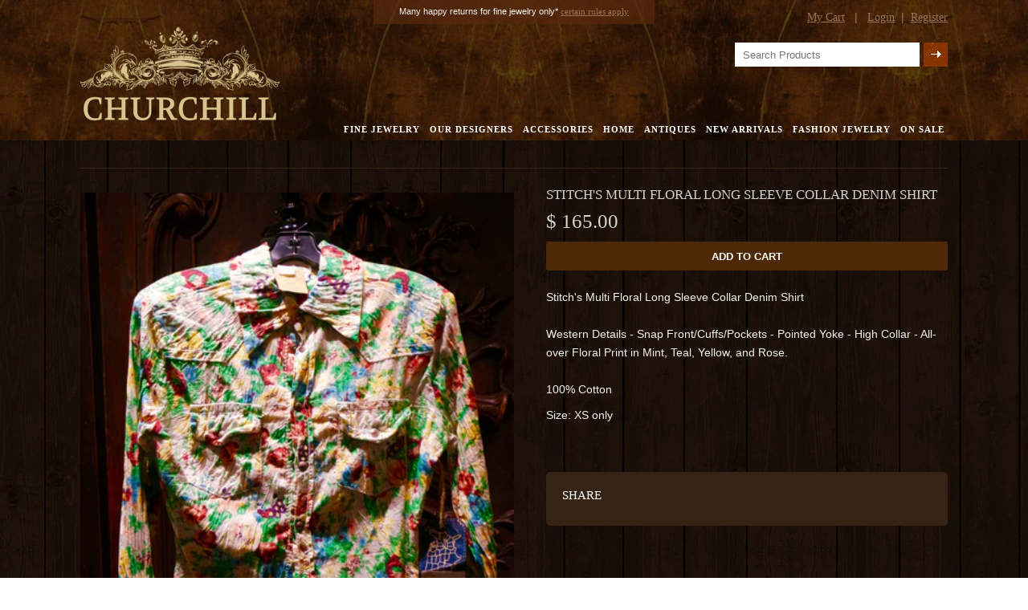

--- FILE ---
content_type: text/html; charset=utf-8
request_url: https://www.shopatchurchill.com/products/stitchs-multi-floral-long-sleeve-collar-denim-shirt
body_size: 15063
content:
<!doctype html>
<!--[if lt IE 7]><html class="no-js lt-ie9 lt-ie8 lt-ie7" lang="en"> <![endif]-->
<!--[if IE 7]><html class="no-js lt-ie9 lt-ie8" lang="en"> <![endif]-->
<!--[if IE 8]><html class="no-js lt-ie9" lang="en"> <![endif]-->
<!--[if IE 9 ]><html class="ie9 no-js"> <![endif]-->
<!--[if (gt IE 9)|!(IE)]><!--> <html class="no-js"> <!--<![endif]-->  
<head>
	<meta charset="utf-8" />
	<meta http-equiv="X-UA-Compatible" content="IE=edge,chrome=1" />
	<meta name="viewport" content="width=device-width, initial-scale=1.0, maximum-scale=1.0, user-scalable=no" />
	
	<meta name="twitter:domain" content=""/>
	<meta name="twitter:site" content="@"/>
	<meta name="twitter:creator" content="@" />
	<meta property="fb:page_id" content="" />
	<meta property="fb:app_id" content=""/>
	
    
    <title>Stitch&#39;s Multi Floral Long Sleeve Collar Denim Shirt | CHURCHILL in FAIRWAY</title>
    
    
    <meta name="description" content="Stitch&#39;s Multi Floral Long Sleeve Collar Denim Shirt" />
    
    <link rel="canonical" href="https://www.shopatchurchill.com/products/stitchs-multi-floral-long-sleeve-collar-denim-shirt" />
 
    <script>window.performance && window.performance.mark && window.performance.mark('shopify.content_for_header.start');</script><meta name="google-site-verification" content="bKZCcMtkuHUxU29RioJ2timpafjn2k9iF6bN6o35qYE">
<meta id="shopify-digital-wallet" name="shopify-digital-wallet" content="/4054037/digital_wallets/dialog">
<meta name="shopify-checkout-api-token" content="d555138ec9d36c9e0bb2b596c91b40aa">
<meta id="in-context-paypal-metadata" data-shop-id="4054037" data-venmo-supported="false" data-environment="production" data-locale="en_US" data-paypal-v4="true" data-currency="USD">
<link rel="alternate" type="application/json+oembed" href="https://www.shopatchurchill.com/products/stitchs-multi-floral-long-sleeve-collar-denim-shirt.oembed">
<script async="async" src="/checkouts/internal/preloads.js?locale=en-US"></script>
<link rel="preconnect" href="https://shop.app" crossorigin="anonymous">
<script async="async" src="https://shop.app/checkouts/internal/preloads.js?locale=en-US&shop_id=4054037" crossorigin="anonymous"></script>
<script id="apple-pay-shop-capabilities" type="application/json">{"shopId":4054037,"countryCode":"US","currencyCode":"USD","merchantCapabilities":["supports3DS"],"merchantId":"gid:\/\/shopify\/Shop\/4054037","merchantName":"CHURCHILL in FAIRWAY","requiredBillingContactFields":["postalAddress","email"],"requiredShippingContactFields":["postalAddress","email"],"shippingType":"shipping","supportedNetworks":["visa","masterCard","amex","discover","elo","jcb"],"total":{"type":"pending","label":"CHURCHILL in FAIRWAY","amount":"1.00"},"shopifyPaymentsEnabled":true,"supportsSubscriptions":true}</script>
<script id="shopify-features" type="application/json">{"accessToken":"d555138ec9d36c9e0bb2b596c91b40aa","betas":["rich-media-storefront-analytics"],"domain":"www.shopatchurchill.com","predictiveSearch":true,"shopId":4054037,"locale":"en"}</script>
<script>var Shopify = Shopify || {};
Shopify.shop = "churchill.myshopify.com";
Shopify.locale = "en";
Shopify.currency = {"active":"USD","rate":"1.0"};
Shopify.country = "US";
Shopify.theme = {"name":"churchill","id":8252189,"schema_name":null,"schema_version":null,"theme_store_id":null,"role":"main"};
Shopify.theme.handle = "null";
Shopify.theme.style = {"id":null,"handle":null};
Shopify.cdnHost = "www.shopatchurchill.com/cdn";
Shopify.routes = Shopify.routes || {};
Shopify.routes.root = "/";</script>
<script type="module">!function(o){(o.Shopify=o.Shopify||{}).modules=!0}(window);</script>
<script>!function(o){function n(){var o=[];function n(){o.push(Array.prototype.slice.apply(arguments))}return n.q=o,n}var t=o.Shopify=o.Shopify||{};t.loadFeatures=n(),t.autoloadFeatures=n()}(window);</script>
<script>
  window.ShopifyPay = window.ShopifyPay || {};
  window.ShopifyPay.apiHost = "shop.app\/pay";
  window.ShopifyPay.redirectState = null;
</script>
<script id="shop-js-analytics" type="application/json">{"pageType":"product"}</script>
<script defer="defer" async type="module" src="//www.shopatchurchill.com/cdn/shopifycloud/shop-js/modules/v2/client.init-shop-cart-sync_C5BV16lS.en.esm.js"></script>
<script defer="defer" async type="module" src="//www.shopatchurchill.com/cdn/shopifycloud/shop-js/modules/v2/chunk.common_CygWptCX.esm.js"></script>
<script type="module">
  await import("//www.shopatchurchill.com/cdn/shopifycloud/shop-js/modules/v2/client.init-shop-cart-sync_C5BV16lS.en.esm.js");
await import("//www.shopatchurchill.com/cdn/shopifycloud/shop-js/modules/v2/chunk.common_CygWptCX.esm.js");

  window.Shopify.SignInWithShop?.initShopCartSync?.({"fedCMEnabled":true,"windoidEnabled":true});

</script>
<script>
  window.Shopify = window.Shopify || {};
  if (!window.Shopify.featureAssets) window.Shopify.featureAssets = {};
  window.Shopify.featureAssets['shop-js'] = {"shop-cart-sync":["modules/v2/client.shop-cart-sync_ZFArdW7E.en.esm.js","modules/v2/chunk.common_CygWptCX.esm.js"],"init-fed-cm":["modules/v2/client.init-fed-cm_CmiC4vf6.en.esm.js","modules/v2/chunk.common_CygWptCX.esm.js"],"shop-button":["modules/v2/client.shop-button_tlx5R9nI.en.esm.js","modules/v2/chunk.common_CygWptCX.esm.js"],"shop-cash-offers":["modules/v2/client.shop-cash-offers_DOA2yAJr.en.esm.js","modules/v2/chunk.common_CygWptCX.esm.js","modules/v2/chunk.modal_D71HUcav.esm.js"],"init-windoid":["modules/v2/client.init-windoid_sURxWdc1.en.esm.js","modules/v2/chunk.common_CygWptCX.esm.js"],"shop-toast-manager":["modules/v2/client.shop-toast-manager_ClPi3nE9.en.esm.js","modules/v2/chunk.common_CygWptCX.esm.js"],"init-shop-email-lookup-coordinator":["modules/v2/client.init-shop-email-lookup-coordinator_B8hsDcYM.en.esm.js","modules/v2/chunk.common_CygWptCX.esm.js"],"init-shop-cart-sync":["modules/v2/client.init-shop-cart-sync_C5BV16lS.en.esm.js","modules/v2/chunk.common_CygWptCX.esm.js"],"avatar":["modules/v2/client.avatar_BTnouDA3.en.esm.js"],"pay-button":["modules/v2/client.pay-button_FdsNuTd3.en.esm.js","modules/v2/chunk.common_CygWptCX.esm.js"],"init-customer-accounts":["modules/v2/client.init-customer-accounts_DxDtT_ad.en.esm.js","modules/v2/client.shop-login-button_C5VAVYt1.en.esm.js","modules/v2/chunk.common_CygWptCX.esm.js","modules/v2/chunk.modal_D71HUcav.esm.js"],"init-shop-for-new-customer-accounts":["modules/v2/client.init-shop-for-new-customer-accounts_ChsxoAhi.en.esm.js","modules/v2/client.shop-login-button_C5VAVYt1.en.esm.js","modules/v2/chunk.common_CygWptCX.esm.js","modules/v2/chunk.modal_D71HUcav.esm.js"],"shop-login-button":["modules/v2/client.shop-login-button_C5VAVYt1.en.esm.js","modules/v2/chunk.common_CygWptCX.esm.js","modules/v2/chunk.modal_D71HUcav.esm.js"],"init-customer-accounts-sign-up":["modules/v2/client.init-customer-accounts-sign-up_CPSyQ0Tj.en.esm.js","modules/v2/client.shop-login-button_C5VAVYt1.en.esm.js","modules/v2/chunk.common_CygWptCX.esm.js","modules/v2/chunk.modal_D71HUcav.esm.js"],"shop-follow-button":["modules/v2/client.shop-follow-button_Cva4Ekp9.en.esm.js","modules/v2/chunk.common_CygWptCX.esm.js","modules/v2/chunk.modal_D71HUcav.esm.js"],"checkout-modal":["modules/v2/client.checkout-modal_BPM8l0SH.en.esm.js","modules/v2/chunk.common_CygWptCX.esm.js","modules/v2/chunk.modal_D71HUcav.esm.js"],"lead-capture":["modules/v2/client.lead-capture_Bi8yE_yS.en.esm.js","modules/v2/chunk.common_CygWptCX.esm.js","modules/v2/chunk.modal_D71HUcav.esm.js"],"shop-login":["modules/v2/client.shop-login_D6lNrXab.en.esm.js","modules/v2/chunk.common_CygWptCX.esm.js","modules/v2/chunk.modal_D71HUcav.esm.js"],"payment-terms":["modules/v2/client.payment-terms_CZxnsJam.en.esm.js","modules/v2/chunk.common_CygWptCX.esm.js","modules/v2/chunk.modal_D71HUcav.esm.js"]};
</script>
<script id="__st">var __st={"a":4054037,"offset":-28800,"reqid":"af5ed030-efcc-4b08-b296-14691c590460-1768682072","pageurl":"www.shopatchurchill.com\/products\/stitchs-multi-floral-long-sleeve-collar-denim-shirt","u":"1d84f66c74d3","p":"product","rtyp":"product","rid":334714329};</script>
<script>window.ShopifyPaypalV4VisibilityTracking = true;</script>
<script id="captcha-bootstrap">!function(){'use strict';const t='contact',e='account',n='new_comment',o=[[t,t],['blogs',n],['comments',n],[t,'customer']],c=[[e,'customer_login'],[e,'guest_login'],[e,'recover_customer_password'],[e,'create_customer']],r=t=>t.map((([t,e])=>`form[action*='/${t}']:not([data-nocaptcha='true']) input[name='form_type'][value='${e}']`)).join(','),a=t=>()=>t?[...document.querySelectorAll(t)].map((t=>t.form)):[];function s(){const t=[...o],e=r(t);return a(e)}const i='password',u='form_key',d=['recaptcha-v3-token','g-recaptcha-response','h-captcha-response',i],f=()=>{try{return window.sessionStorage}catch{return}},m='__shopify_v',_=t=>t.elements[u];function p(t,e,n=!1){try{const o=window.sessionStorage,c=JSON.parse(o.getItem(e)),{data:r}=function(t){const{data:e,action:n}=t;return t[m]||n?{data:e,action:n}:{data:t,action:n}}(c);for(const[e,n]of Object.entries(r))t.elements[e]&&(t.elements[e].value=n);n&&o.removeItem(e)}catch(o){console.error('form repopulation failed',{error:o})}}const l='form_type',E='cptcha';function T(t){t.dataset[E]=!0}const w=window,h=w.document,L='Shopify',v='ce_forms',y='captcha';let A=!1;((t,e)=>{const n=(g='f06e6c50-85a8-45c8-87d0-21a2b65856fe',I='https://cdn.shopify.com/shopifycloud/storefront-forms-hcaptcha/ce_storefront_forms_captcha_hcaptcha.v1.5.2.iife.js',D={infoText:'Protected by hCaptcha',privacyText:'Privacy',termsText:'Terms'},(t,e,n)=>{const o=w[L][v],c=o.bindForm;if(c)return c(t,g,e,D).then(n);var r;o.q.push([[t,g,e,D],n]),r=I,A||(h.body.append(Object.assign(h.createElement('script'),{id:'captcha-provider',async:!0,src:r})),A=!0)});var g,I,D;w[L]=w[L]||{},w[L][v]=w[L][v]||{},w[L][v].q=[],w[L][y]=w[L][y]||{},w[L][y].protect=function(t,e){n(t,void 0,e),T(t)},Object.freeze(w[L][y]),function(t,e,n,w,h,L){const[v,y,A,g]=function(t,e,n){const i=e?o:[],u=t?c:[],d=[...i,...u],f=r(d),m=r(i),_=r(d.filter((([t,e])=>n.includes(e))));return[a(f),a(m),a(_),s()]}(w,h,L),I=t=>{const e=t.target;return e instanceof HTMLFormElement?e:e&&e.form},D=t=>v().includes(t);t.addEventListener('submit',(t=>{const e=I(t);if(!e)return;const n=D(e)&&!e.dataset.hcaptchaBound&&!e.dataset.recaptchaBound,o=_(e),c=g().includes(e)&&(!o||!o.value);(n||c)&&t.preventDefault(),c&&!n&&(function(t){try{if(!f())return;!function(t){const e=f();if(!e)return;const n=_(t);if(!n)return;const o=n.value;o&&e.removeItem(o)}(t);const e=Array.from(Array(32),(()=>Math.random().toString(36)[2])).join('');!function(t,e){_(t)||t.append(Object.assign(document.createElement('input'),{type:'hidden',name:u})),t.elements[u].value=e}(t,e),function(t,e){const n=f();if(!n)return;const o=[...t.querySelectorAll(`input[type='${i}']`)].map((({name:t})=>t)),c=[...d,...o],r={};for(const[a,s]of new FormData(t).entries())c.includes(a)||(r[a]=s);n.setItem(e,JSON.stringify({[m]:1,action:t.action,data:r}))}(t,e)}catch(e){console.error('failed to persist form',e)}}(e),e.submit())}));const S=(t,e)=>{t&&!t.dataset[E]&&(n(t,e.some((e=>e===t))),T(t))};for(const o of['focusin','change'])t.addEventListener(o,(t=>{const e=I(t);D(e)&&S(e,y())}));const B=e.get('form_key'),M=e.get(l),P=B&&M;t.addEventListener('DOMContentLoaded',(()=>{const t=y();if(P)for(const e of t)e.elements[l].value===M&&p(e,B);[...new Set([...A(),...v().filter((t=>'true'===t.dataset.shopifyCaptcha))])].forEach((e=>S(e,t)))}))}(h,new URLSearchParams(w.location.search),n,t,e,['guest_login'])})(!0,!0)}();</script>
<script integrity="sha256-4kQ18oKyAcykRKYeNunJcIwy7WH5gtpwJnB7kiuLZ1E=" data-source-attribution="shopify.loadfeatures" defer="defer" src="//www.shopatchurchill.com/cdn/shopifycloud/storefront/assets/storefront/load_feature-a0a9edcb.js" crossorigin="anonymous"></script>
<script crossorigin="anonymous" defer="defer" src="//www.shopatchurchill.com/cdn/shopifycloud/storefront/assets/shopify_pay/storefront-65b4c6d7.js?v=20250812"></script>
<script data-source-attribution="shopify.dynamic_checkout.dynamic.init">var Shopify=Shopify||{};Shopify.PaymentButton=Shopify.PaymentButton||{isStorefrontPortableWallets:!0,init:function(){window.Shopify.PaymentButton.init=function(){};var t=document.createElement("script");t.src="https://www.shopatchurchill.com/cdn/shopifycloud/portable-wallets/latest/portable-wallets.en.js",t.type="module",document.head.appendChild(t)}};
</script>
<script data-source-attribution="shopify.dynamic_checkout.buyer_consent">
  function portableWalletsHideBuyerConsent(e){var t=document.getElementById("shopify-buyer-consent"),n=document.getElementById("shopify-subscription-policy-button");t&&n&&(t.classList.add("hidden"),t.setAttribute("aria-hidden","true"),n.removeEventListener("click",e))}function portableWalletsShowBuyerConsent(e){var t=document.getElementById("shopify-buyer-consent"),n=document.getElementById("shopify-subscription-policy-button");t&&n&&(t.classList.remove("hidden"),t.removeAttribute("aria-hidden"),n.addEventListener("click",e))}window.Shopify?.PaymentButton&&(window.Shopify.PaymentButton.hideBuyerConsent=portableWalletsHideBuyerConsent,window.Shopify.PaymentButton.showBuyerConsent=portableWalletsShowBuyerConsent);
</script>
<script data-source-attribution="shopify.dynamic_checkout.cart.bootstrap">document.addEventListener("DOMContentLoaded",(function(){function t(){return document.querySelector("shopify-accelerated-checkout-cart, shopify-accelerated-checkout")}if(t())Shopify.PaymentButton.init();else{new MutationObserver((function(e,n){t()&&(Shopify.PaymentButton.init(),n.disconnect())})).observe(document.body,{childList:!0,subtree:!0})}}));
</script>
<link id="shopify-accelerated-checkout-styles" rel="stylesheet" media="screen" href="https://www.shopatchurchill.com/cdn/shopifycloud/portable-wallets/latest/accelerated-checkout-backwards-compat.css" crossorigin="anonymous">
<style id="shopify-accelerated-checkout-cart">
        #shopify-buyer-consent {
  margin-top: 1em;
  display: inline-block;
  width: 100%;
}

#shopify-buyer-consent.hidden {
  display: none;
}

#shopify-subscription-policy-button {
  background: none;
  border: none;
  padding: 0;
  text-decoration: underline;
  font-size: inherit;
  cursor: pointer;
}

#shopify-subscription-policy-button::before {
  box-shadow: none;
}

      </style>

<script>window.performance && window.performance.mark && window.performance.mark('shopify.content_for_header.end');</script>
	
	<link href="//www.shopatchurchill.com/cdn/shop/t/9/assets/c.style.css?v=129961580305125635851674755533" rel="stylesheet" type="text/css" media="all" />
	
	
	
	<script src="//www.shopatchurchill.com/cdn/shop/t/9/assets/j.vendor.js?v=127561083136996900001403024822" type="text/javascript"></script>
	
	<script src="//www.shopatchurchill.com/cdn/shopifycloud/storefront/assets/themes_support/option_selection-b017cd28.js" type="text/javascript"></script>

	<script src="//www.shopatchurchill.com/cdn/shop/t/9/assets/j.main.js?v=99937671149208833241403041015" type="text/javascript"></script>	
	<link rel="icon"  type="image/png"  href="//www.shopatchurchill.com/cdn/shop/t/9/assets/favicon.png?v=131524430726356206561405970093" />
	<!-- Go to www.addthis.com/dashboard to customize your tools -->
	
<script type="text/javascript" src="//s7.addthis.com/js/300/addthis_widget.js#pubid=ra-53d26665223351f6"></script>
<script>

    $('#main li a').click(function() {
        var singleValues = $(this).text();
        $.cookie("col_page", singleValues);
    })
    
</script>
<script>
function createCookie(name,value,days) {
  if (days) {
    var date = new Date();
    date.setTime(date.getTime()+(days*24*60*60*1000));
    var expires = "; expires="+date.toGMTString();
  }
  else var expires = "";
  document.cookie = name+"="+value+expires+"; path=/";
}

function readCookie(name) {
  var nameEQ = name + "=";
  var ca = document.cookie.split(';');
  for(var i=0;i < ca.length;i++) {
    var c = ca[i];
    while (c.charAt(0)==' ') c = c.substring(1,c.length);
    if (c.indexOf(nameEQ) == 0) return c.substring(nameEQ.length,c.length);
  }
  return null;
}

function eraseCookie(name) {
  createCookie(name,"",-1);
}

$(document).ready(function(){
			
	$("nav li a").click(function(){
		var nav_text = $(this).text();
		eraseCookie("nav_");
		
		createCookie("nav_", nav_text, 7);
	});
	
	var current_title = readCookie("nav_");
	
		if(current_title){
			$(".page_title span").text(current_title);
		}
});
</script>

<script src="//staticxx.s3.amazonaws.com/aio_stats_lib_v1.min.js?v=1.0"></script><meta property="og:image" content="https://cdn.shopify.com/s/files/1/0405/4037/products/SAM_0028.jpg?v=1469836275" />
<meta property="og:image:secure_url" content="https://cdn.shopify.com/s/files/1/0405/4037/products/SAM_0028.jpg?v=1469836275" />
<meta property="og:image:width" content="1365" />
<meta property="og:image:height" content="2048" />
<link href="https://monorail-edge.shopifysvc.com" rel="dns-prefetch">
<script>(function(){if ("sendBeacon" in navigator && "performance" in window) {try {var session_token_from_headers = performance.getEntriesByType('navigation')[0].serverTiming.find(x => x.name == '_s').description;} catch {var session_token_from_headers = undefined;}var session_cookie_matches = document.cookie.match(/_shopify_s=([^;]*)/);var session_token_from_cookie = session_cookie_matches && session_cookie_matches.length === 2 ? session_cookie_matches[1] : "";var session_token = session_token_from_headers || session_token_from_cookie || "";function handle_abandonment_event(e) {var entries = performance.getEntries().filter(function(entry) {return /monorail-edge.shopifysvc.com/.test(entry.name);});if (!window.abandonment_tracked && entries.length === 0) {window.abandonment_tracked = true;var currentMs = Date.now();var navigation_start = performance.timing.navigationStart;var payload = {shop_id: 4054037,url: window.location.href,navigation_start,duration: currentMs - navigation_start,session_token,page_type: "product"};window.navigator.sendBeacon("https://monorail-edge.shopifysvc.com/v1/produce", JSON.stringify({schema_id: "online_store_buyer_site_abandonment/1.1",payload: payload,metadata: {event_created_at_ms: currentMs,event_sent_at_ms: currentMs}}));}}window.addEventListener('pagehide', handle_abandonment_event);}}());</script>
<script id="web-pixels-manager-setup">(function e(e,d,r,n,o){if(void 0===o&&(o={}),!Boolean(null===(a=null===(i=window.Shopify)||void 0===i?void 0:i.analytics)||void 0===a?void 0:a.replayQueue)){var i,a;window.Shopify=window.Shopify||{};var t=window.Shopify;t.analytics=t.analytics||{};var s=t.analytics;s.replayQueue=[],s.publish=function(e,d,r){return s.replayQueue.push([e,d,r]),!0};try{self.performance.mark("wpm:start")}catch(e){}var l=function(){var e={modern:/Edge?\/(1{2}[4-9]|1[2-9]\d|[2-9]\d{2}|\d{4,})\.\d+(\.\d+|)|Firefox\/(1{2}[4-9]|1[2-9]\d|[2-9]\d{2}|\d{4,})\.\d+(\.\d+|)|Chrom(ium|e)\/(9{2}|\d{3,})\.\d+(\.\d+|)|(Maci|X1{2}).+ Version\/(15\.\d+|(1[6-9]|[2-9]\d|\d{3,})\.\d+)([,.]\d+|)( \(\w+\)|)( Mobile\/\w+|) Safari\/|Chrome.+OPR\/(9{2}|\d{3,})\.\d+\.\d+|(CPU[ +]OS|iPhone[ +]OS|CPU[ +]iPhone|CPU IPhone OS|CPU iPad OS)[ +]+(15[._]\d+|(1[6-9]|[2-9]\d|\d{3,})[._]\d+)([._]\d+|)|Android:?[ /-](13[3-9]|1[4-9]\d|[2-9]\d{2}|\d{4,})(\.\d+|)(\.\d+|)|Android.+Firefox\/(13[5-9]|1[4-9]\d|[2-9]\d{2}|\d{4,})\.\d+(\.\d+|)|Android.+Chrom(ium|e)\/(13[3-9]|1[4-9]\d|[2-9]\d{2}|\d{4,})\.\d+(\.\d+|)|SamsungBrowser\/([2-9]\d|\d{3,})\.\d+/,legacy:/Edge?\/(1[6-9]|[2-9]\d|\d{3,})\.\d+(\.\d+|)|Firefox\/(5[4-9]|[6-9]\d|\d{3,})\.\d+(\.\d+|)|Chrom(ium|e)\/(5[1-9]|[6-9]\d|\d{3,})\.\d+(\.\d+|)([\d.]+$|.*Safari\/(?![\d.]+ Edge\/[\d.]+$))|(Maci|X1{2}).+ Version\/(10\.\d+|(1[1-9]|[2-9]\d|\d{3,})\.\d+)([,.]\d+|)( \(\w+\)|)( Mobile\/\w+|) Safari\/|Chrome.+OPR\/(3[89]|[4-9]\d|\d{3,})\.\d+\.\d+|(CPU[ +]OS|iPhone[ +]OS|CPU[ +]iPhone|CPU IPhone OS|CPU iPad OS)[ +]+(10[._]\d+|(1[1-9]|[2-9]\d|\d{3,})[._]\d+)([._]\d+|)|Android:?[ /-](13[3-9]|1[4-9]\d|[2-9]\d{2}|\d{4,})(\.\d+|)(\.\d+|)|Mobile Safari.+OPR\/([89]\d|\d{3,})\.\d+\.\d+|Android.+Firefox\/(13[5-9]|1[4-9]\d|[2-9]\d{2}|\d{4,})\.\d+(\.\d+|)|Android.+Chrom(ium|e)\/(13[3-9]|1[4-9]\d|[2-9]\d{2}|\d{4,})\.\d+(\.\d+|)|Android.+(UC? ?Browser|UCWEB|U3)[ /]?(15\.([5-9]|\d{2,})|(1[6-9]|[2-9]\d|\d{3,})\.\d+)\.\d+|SamsungBrowser\/(5\.\d+|([6-9]|\d{2,})\.\d+)|Android.+MQ{2}Browser\/(14(\.(9|\d{2,})|)|(1[5-9]|[2-9]\d|\d{3,})(\.\d+|))(\.\d+|)|K[Aa][Ii]OS\/(3\.\d+|([4-9]|\d{2,})\.\d+)(\.\d+|)/},d=e.modern,r=e.legacy,n=navigator.userAgent;return n.match(d)?"modern":n.match(r)?"legacy":"unknown"}(),u="modern"===l?"modern":"legacy",c=(null!=n?n:{modern:"",legacy:""})[u],f=function(e){return[e.baseUrl,"/wpm","/b",e.hashVersion,"modern"===e.buildTarget?"m":"l",".js"].join("")}({baseUrl:d,hashVersion:r,buildTarget:u}),m=function(e){var d=e.version,r=e.bundleTarget,n=e.surface,o=e.pageUrl,i=e.monorailEndpoint;return{emit:function(e){var a=e.status,t=e.errorMsg,s=(new Date).getTime(),l=JSON.stringify({metadata:{event_sent_at_ms:s},events:[{schema_id:"web_pixels_manager_load/3.1",payload:{version:d,bundle_target:r,page_url:o,status:a,surface:n,error_msg:t},metadata:{event_created_at_ms:s}}]});if(!i)return console&&console.warn&&console.warn("[Web Pixels Manager] No Monorail endpoint provided, skipping logging."),!1;try{return self.navigator.sendBeacon.bind(self.navigator)(i,l)}catch(e){}var u=new XMLHttpRequest;try{return u.open("POST",i,!0),u.setRequestHeader("Content-Type","text/plain"),u.send(l),!0}catch(e){return console&&console.warn&&console.warn("[Web Pixels Manager] Got an unhandled error while logging to Monorail."),!1}}}}({version:r,bundleTarget:l,surface:e.surface,pageUrl:self.location.href,monorailEndpoint:e.monorailEndpoint});try{o.browserTarget=l,function(e){var d=e.src,r=e.async,n=void 0===r||r,o=e.onload,i=e.onerror,a=e.sri,t=e.scriptDataAttributes,s=void 0===t?{}:t,l=document.createElement("script"),u=document.querySelector("head"),c=document.querySelector("body");if(l.async=n,l.src=d,a&&(l.integrity=a,l.crossOrigin="anonymous"),s)for(var f in s)if(Object.prototype.hasOwnProperty.call(s,f))try{l.dataset[f]=s[f]}catch(e){}if(o&&l.addEventListener("load",o),i&&l.addEventListener("error",i),u)u.appendChild(l);else{if(!c)throw new Error("Did not find a head or body element to append the script");c.appendChild(l)}}({src:f,async:!0,onload:function(){if(!function(){var e,d;return Boolean(null===(d=null===(e=window.Shopify)||void 0===e?void 0:e.analytics)||void 0===d?void 0:d.initialized)}()){var d=window.webPixelsManager.init(e)||void 0;if(d){var r=window.Shopify.analytics;r.replayQueue.forEach((function(e){var r=e[0],n=e[1],o=e[2];d.publishCustomEvent(r,n,o)})),r.replayQueue=[],r.publish=d.publishCustomEvent,r.visitor=d.visitor,r.initialized=!0}}},onerror:function(){return m.emit({status:"failed",errorMsg:"".concat(f," has failed to load")})},sri:function(e){var d=/^sha384-[A-Za-z0-9+/=]+$/;return"string"==typeof e&&d.test(e)}(c)?c:"",scriptDataAttributes:o}),m.emit({status:"loading"})}catch(e){m.emit({status:"failed",errorMsg:(null==e?void 0:e.message)||"Unknown error"})}}})({shopId: 4054037,storefrontBaseUrl: "https://www.shopatchurchill.com",extensionsBaseUrl: "https://extensions.shopifycdn.com/cdn/shopifycloud/web-pixels-manager",monorailEndpoint: "https://monorail-edge.shopifysvc.com/unstable/produce_batch",surface: "storefront-renderer",enabledBetaFlags: ["2dca8a86"],webPixelsConfigList: [{"id":"649953431","configuration":"{\"config\":\"{\\\"pixel_id\\\":\\\"GT-PBKKXQ6\\\",\\\"target_country\\\":\\\"US\\\",\\\"gtag_events\\\":[{\\\"type\\\":\\\"purchase\\\",\\\"action_label\\\":\\\"MC-LBM9PQRXTB\\\"},{\\\"type\\\":\\\"page_view\\\",\\\"action_label\\\":\\\"MC-LBM9PQRXTB\\\"},{\\\"type\\\":\\\"view_item\\\",\\\"action_label\\\":\\\"MC-LBM9PQRXTB\\\"}],\\\"enable_monitoring_mode\\\":false}\"}","eventPayloadVersion":"v1","runtimeContext":"OPEN","scriptVersion":"b2a88bafab3e21179ed38636efcd8a93","type":"APP","apiClientId":1780363,"privacyPurposes":[],"dataSharingAdjustments":{"protectedCustomerApprovalScopes":["read_customer_address","read_customer_email","read_customer_name","read_customer_personal_data","read_customer_phone"]}},{"id":"80707735","configuration":"{\"tagID\":\"2614446243939\"}","eventPayloadVersion":"v1","runtimeContext":"STRICT","scriptVersion":"18031546ee651571ed29edbe71a3550b","type":"APP","apiClientId":3009811,"privacyPurposes":["ANALYTICS","MARKETING","SALE_OF_DATA"],"dataSharingAdjustments":{"protectedCustomerApprovalScopes":["read_customer_address","read_customer_email","read_customer_name","read_customer_personal_data","read_customer_phone"]}},{"id":"113082519","eventPayloadVersion":"v1","runtimeContext":"LAX","scriptVersion":"1","type":"CUSTOM","privacyPurposes":["ANALYTICS"],"name":"Google Analytics tag (migrated)"},{"id":"shopify-app-pixel","configuration":"{}","eventPayloadVersion":"v1","runtimeContext":"STRICT","scriptVersion":"0450","apiClientId":"shopify-pixel","type":"APP","privacyPurposes":["ANALYTICS","MARKETING"]},{"id":"shopify-custom-pixel","eventPayloadVersion":"v1","runtimeContext":"LAX","scriptVersion":"0450","apiClientId":"shopify-pixel","type":"CUSTOM","privacyPurposes":["ANALYTICS","MARKETING"]}],isMerchantRequest: false,initData: {"shop":{"name":"CHURCHILL in FAIRWAY","paymentSettings":{"currencyCode":"USD"},"myshopifyDomain":"churchill.myshopify.com","countryCode":"US","storefrontUrl":"https:\/\/www.shopatchurchill.com"},"customer":null,"cart":null,"checkout":null,"productVariants":[{"price":{"amount":165.0,"currencyCode":"USD"},"product":{"title":"Stitch's Multi Floral Long Sleeve Collar Denim Shirt","vendor":"Stitch's","id":"334714329","untranslatedTitle":"Stitch's Multi Floral Long Sleeve Collar Denim Shirt","url":"\/products\/stitchs-multi-floral-long-sleeve-collar-denim-shirt","type":"Fashion"},"id":"812153345","image":{"src":"\/\/www.shopatchurchill.com\/cdn\/shop\/products\/SAM_0028.jpg?v=1469836275"},"sku":"110035","title":"XS \/ Multi Colors on Beige Field \/ 100% Cotton","untranslatedTitle":"XS \/ Multi Colors on Beige Field \/ 100% Cotton"}],"purchasingCompany":null},},"https://www.shopatchurchill.com/cdn","fcfee988w5aeb613cpc8e4bc33m6693e112",{"modern":"","legacy":""},{"shopId":"4054037","storefrontBaseUrl":"https:\/\/www.shopatchurchill.com","extensionBaseUrl":"https:\/\/extensions.shopifycdn.com\/cdn\/shopifycloud\/web-pixels-manager","surface":"storefront-renderer","enabledBetaFlags":"[\"2dca8a86\"]","isMerchantRequest":"false","hashVersion":"fcfee988w5aeb613cpc8e4bc33m6693e112","publish":"custom","events":"[[\"page_viewed\",{}],[\"product_viewed\",{\"productVariant\":{\"price\":{\"amount\":165.0,\"currencyCode\":\"USD\"},\"product\":{\"title\":\"Stitch's Multi Floral Long Sleeve Collar Denim Shirt\",\"vendor\":\"Stitch's\",\"id\":\"334714329\",\"untranslatedTitle\":\"Stitch's Multi Floral Long Sleeve Collar Denim Shirt\",\"url\":\"\/products\/stitchs-multi-floral-long-sleeve-collar-denim-shirt\",\"type\":\"Fashion\"},\"id\":\"812153345\",\"image\":{\"src\":\"\/\/www.shopatchurchill.com\/cdn\/shop\/products\/SAM_0028.jpg?v=1469836275\"},\"sku\":\"110035\",\"title\":\"XS \/ Multi Colors on Beige Field \/ 100% Cotton\",\"untranslatedTitle\":\"XS \/ Multi Colors on Beige Field \/ 100% Cotton\"}}]]"});</script><script>
  window.ShopifyAnalytics = window.ShopifyAnalytics || {};
  window.ShopifyAnalytics.meta = window.ShopifyAnalytics.meta || {};
  window.ShopifyAnalytics.meta.currency = 'USD';
  var meta = {"product":{"id":334714329,"gid":"gid:\/\/shopify\/Product\/334714329","vendor":"Stitch's","type":"Fashion","handle":"stitchs-multi-floral-long-sleeve-collar-denim-shirt","variants":[{"id":812153345,"price":16500,"name":"Stitch's Multi Floral Long Sleeve Collar Denim Shirt - XS \/ Multi Colors on Beige Field \/ 100% Cotton","public_title":"XS \/ Multi Colors on Beige Field \/ 100% Cotton","sku":"110035"}],"remote":false},"page":{"pageType":"product","resourceType":"product","resourceId":334714329,"requestId":"af5ed030-efcc-4b08-b296-14691c590460-1768682072"}};
  for (var attr in meta) {
    window.ShopifyAnalytics.meta[attr] = meta[attr];
  }
</script>
<script class="analytics">
  (function () {
    var customDocumentWrite = function(content) {
      var jquery = null;

      if (window.jQuery) {
        jquery = window.jQuery;
      } else if (window.Checkout && window.Checkout.$) {
        jquery = window.Checkout.$;
      }

      if (jquery) {
        jquery('body').append(content);
      }
    };

    var hasLoggedConversion = function(token) {
      if (token) {
        return document.cookie.indexOf('loggedConversion=' + token) !== -1;
      }
      return false;
    }

    var setCookieIfConversion = function(token) {
      if (token) {
        var twoMonthsFromNow = new Date(Date.now());
        twoMonthsFromNow.setMonth(twoMonthsFromNow.getMonth() + 2);

        document.cookie = 'loggedConversion=' + token + '; expires=' + twoMonthsFromNow;
      }
    }

    var trekkie = window.ShopifyAnalytics.lib = window.trekkie = window.trekkie || [];
    if (trekkie.integrations) {
      return;
    }
    trekkie.methods = [
      'identify',
      'page',
      'ready',
      'track',
      'trackForm',
      'trackLink'
    ];
    trekkie.factory = function(method) {
      return function() {
        var args = Array.prototype.slice.call(arguments);
        args.unshift(method);
        trekkie.push(args);
        return trekkie;
      };
    };
    for (var i = 0; i < trekkie.methods.length; i++) {
      var key = trekkie.methods[i];
      trekkie[key] = trekkie.factory(key);
    }
    trekkie.load = function(config) {
      trekkie.config = config || {};
      trekkie.config.initialDocumentCookie = document.cookie;
      var first = document.getElementsByTagName('script')[0];
      var script = document.createElement('script');
      script.type = 'text/javascript';
      script.onerror = function(e) {
        var scriptFallback = document.createElement('script');
        scriptFallback.type = 'text/javascript';
        scriptFallback.onerror = function(error) {
                var Monorail = {
      produce: function produce(monorailDomain, schemaId, payload) {
        var currentMs = new Date().getTime();
        var event = {
          schema_id: schemaId,
          payload: payload,
          metadata: {
            event_created_at_ms: currentMs,
            event_sent_at_ms: currentMs
          }
        };
        return Monorail.sendRequest("https://" + monorailDomain + "/v1/produce", JSON.stringify(event));
      },
      sendRequest: function sendRequest(endpointUrl, payload) {
        // Try the sendBeacon API
        if (window && window.navigator && typeof window.navigator.sendBeacon === 'function' && typeof window.Blob === 'function' && !Monorail.isIos12()) {
          var blobData = new window.Blob([payload], {
            type: 'text/plain'
          });

          if (window.navigator.sendBeacon(endpointUrl, blobData)) {
            return true;
          } // sendBeacon was not successful

        } // XHR beacon

        var xhr = new XMLHttpRequest();

        try {
          xhr.open('POST', endpointUrl);
          xhr.setRequestHeader('Content-Type', 'text/plain');
          xhr.send(payload);
        } catch (e) {
          console.log(e);
        }

        return false;
      },
      isIos12: function isIos12() {
        return window.navigator.userAgent.lastIndexOf('iPhone; CPU iPhone OS 12_') !== -1 || window.navigator.userAgent.lastIndexOf('iPad; CPU OS 12_') !== -1;
      }
    };
    Monorail.produce('monorail-edge.shopifysvc.com',
      'trekkie_storefront_load_errors/1.1',
      {shop_id: 4054037,
      theme_id: 8252189,
      app_name: "storefront",
      context_url: window.location.href,
      source_url: "//www.shopatchurchill.com/cdn/s/trekkie.storefront.cd680fe47e6c39ca5d5df5f0a32d569bc48c0f27.min.js"});

        };
        scriptFallback.async = true;
        scriptFallback.src = '//www.shopatchurchill.com/cdn/s/trekkie.storefront.cd680fe47e6c39ca5d5df5f0a32d569bc48c0f27.min.js';
        first.parentNode.insertBefore(scriptFallback, first);
      };
      script.async = true;
      script.src = '//www.shopatchurchill.com/cdn/s/trekkie.storefront.cd680fe47e6c39ca5d5df5f0a32d569bc48c0f27.min.js';
      first.parentNode.insertBefore(script, first);
    };
    trekkie.load(
      {"Trekkie":{"appName":"storefront","development":false,"defaultAttributes":{"shopId":4054037,"isMerchantRequest":null,"themeId":8252189,"themeCityHash":"12848179542230913356","contentLanguage":"en","currency":"USD","eventMetadataId":"11466b8e-37b9-4191-8600-81e88dc0a3f4"},"isServerSideCookieWritingEnabled":true,"monorailRegion":"shop_domain","enabledBetaFlags":["65f19447"]},"Session Attribution":{},"S2S":{"facebookCapiEnabled":false,"source":"trekkie-storefront-renderer","apiClientId":580111}}
    );

    var loaded = false;
    trekkie.ready(function() {
      if (loaded) return;
      loaded = true;

      window.ShopifyAnalytics.lib = window.trekkie;

      var originalDocumentWrite = document.write;
      document.write = customDocumentWrite;
      try { window.ShopifyAnalytics.merchantGoogleAnalytics.call(this); } catch(error) {};
      document.write = originalDocumentWrite;

      window.ShopifyAnalytics.lib.page(null,{"pageType":"product","resourceType":"product","resourceId":334714329,"requestId":"af5ed030-efcc-4b08-b296-14691c590460-1768682072","shopifyEmitted":true});

      var match = window.location.pathname.match(/checkouts\/(.+)\/(thank_you|post_purchase)/)
      var token = match? match[1]: undefined;
      if (!hasLoggedConversion(token)) {
        setCookieIfConversion(token);
        window.ShopifyAnalytics.lib.track("Viewed Product",{"currency":"USD","variantId":812153345,"productId":334714329,"productGid":"gid:\/\/shopify\/Product\/334714329","name":"Stitch's Multi Floral Long Sleeve Collar Denim Shirt - XS \/ Multi Colors on Beige Field \/ 100% Cotton","price":"165.00","sku":"110035","brand":"Stitch's","variant":"XS \/ Multi Colors on Beige Field \/ 100% Cotton","category":"Fashion","nonInteraction":true,"remote":false},undefined,undefined,{"shopifyEmitted":true});
      window.ShopifyAnalytics.lib.track("monorail:\/\/trekkie_storefront_viewed_product\/1.1",{"currency":"USD","variantId":812153345,"productId":334714329,"productGid":"gid:\/\/shopify\/Product\/334714329","name":"Stitch's Multi Floral Long Sleeve Collar Denim Shirt - XS \/ Multi Colors on Beige Field \/ 100% Cotton","price":"165.00","sku":"110035","brand":"Stitch's","variant":"XS \/ Multi Colors on Beige Field \/ 100% Cotton","category":"Fashion","nonInteraction":true,"remote":false,"referer":"https:\/\/www.shopatchurchill.com\/products\/stitchs-multi-floral-long-sleeve-collar-denim-shirt"});
      }
    });


        var eventsListenerScript = document.createElement('script');
        eventsListenerScript.async = true;
        eventsListenerScript.src = "//www.shopatchurchill.com/cdn/shopifycloud/storefront/assets/shop_events_listener-3da45d37.js";
        document.getElementsByTagName('head')[0].appendChild(eventsListenerScript);

})();</script>
  <script>
  if (!window.ga || (window.ga && typeof window.ga !== 'function')) {
    window.ga = function ga() {
      (window.ga.q = window.ga.q || []).push(arguments);
      if (window.Shopify && window.Shopify.analytics && typeof window.Shopify.analytics.publish === 'function') {
        window.Shopify.analytics.publish("ga_stub_called", {}, {sendTo: "google_osp_migration"});
      }
      console.error("Shopify's Google Analytics stub called with:", Array.from(arguments), "\nSee https://help.shopify.com/manual/promoting-marketing/pixels/pixel-migration#google for more information.");
    };
    if (window.Shopify && window.Shopify.analytics && typeof window.Shopify.analytics.publish === 'function') {
      window.Shopify.analytics.publish("ga_stub_initialized", {}, {sendTo: "google_osp_migration"});
    }
  }
</script>
<script
  defer
  src="https://www.shopatchurchill.com/cdn/shopifycloud/perf-kit/shopify-perf-kit-3.0.4.min.js"
  data-application="storefront-renderer"
  data-shop-id="4054037"
  data-render-region="gcp-us-central1"
  data-page-type="product"
  data-theme-instance-id="8252189"
  data-theme-name=""
  data-theme-version=""
  data-monorail-region="shop_domain"
  data-resource-timing-sampling-rate="10"
  data-shs="true"
  data-shs-beacon="true"
  data-shs-export-with-fetch="true"
  data-shs-logs-sample-rate="1"
  data-shs-beacon-endpoint="https://www.shopatchurchill.com/api/collect"
></script>
</head> 
<body id="stitch-39-s-multi-floral-long-sleeve-collar-denim-shirt" class="template-product" >

<div id="fb-root"></div>
<script>(function(d, s, id) {
  var js, fjs = d.getElementsByTagName(s)[0];
  if (d.getElementById(id)) return;
  js = d.createElement(s); js.id = id;
  js.src = "//connect.facebook.net/en_US/all.js#xfbml=1";
  fjs.parentNode.insertBefore(js, fjs);
}(document, 'script', 'facebook-jssdk'));</script>
    
<section id="top">
	<div class="row">
	
		<div id="mobile_main_menu_icon"><a href="#" onclick='$(".mobile_main_nav").toggle(); return false;'><i class="fa fa-bars"></i></a></div>
		
		<form action="/search" method="get">
			<input id="search" type="text" placeholder="Search Products" name="q" />
		</form>
			
		
		<ul class="mobile_top_nav">
			<li class="cart_link"><a href="/cart" ><i class="fa fa-shopping-cart "></i></a></li>
			<li>
				<a href="/account" >
					<i class="fa fa-user"></i>
				</a>
			</li>	
		</ul>
	
	</div>
</section>
<!--  -->

	<ul class="mobile_main_nav" style="display: none;">
	

	<!-- does this link in our iteration point to the current page? -->
	
				<!-- end of soul-searching about active class -->

<li class="first">
			<a href="/collections/fine-jewelry-collections"> Fine Jewelry</a>
			
				
			
			<ul class="mobile_drop">
				
				<li><a href="/collections/fine-jewelry-collections/FJBracelet">Bracelets</a></li>
				
				<li><a href="/collections/fine-jewelry-collections/FJEarrings">Earrings</a></li>
				
				<li><a href="/collections/fine-jewelry-collections/FJNecklace">Necklaces</a></li>
				
				<li><a href="/collections/fine-jewelry-collections/FJRing">Rings</a></li>
				
				<li><a href="/collections/fine-jewelry-collections/FJBrooch">Pins and Brooches</a></li>
				
				<li><a href="/collections/fine-jewelry-collections/FJMens">Mens</a></li>
				
			</ul>
			
		</li>

	

	<!-- does this link in our iteration point to the current page? -->
	
				<!-- end of soul-searching about active class -->

<li>
			<a href="/pages/designers"> Our Designers</a>
			
				
			
		</li>

	

	<!-- does this link in our iteration point to the current page? -->
	
				<!-- end of soul-searching about active class -->

<li>
			<a href="/collections/accessories"> Accessories</a>
			
				
			
			<ul class="mobile_drop">
				
				<li><a href="/collections/estate-jewelry">Estate Jewelry</a></li>
				
				<li><a href="/collections/fashion-jewelry">Fashion Jewelry</a></li>
				
				<li><a href="/collections/handbags-and-wallets">Handbags & Wallets</a></li>
				
				<li><a href="/collections/fashion/Hats">Hats</a></li>
				
				<li><a href="/collections/fashion/Scarves">Scarves</a></li>
				
				<li><a href="/collections/accessories/Gloves">Gloves</a></li>
				
				<li><a href="/collections/fashion/Vintage">Vintage</a></li>
				
				<li><a href="/collections/accessories/Shoes">Shoes</a></li>
				
				<li><a href="/collections/accessories/Belts">Belts</a></li>
				
				<li><a href="/collections/fashion/Resort">Resort</a></li>
				
				<li><a href="/collections/beauty">Beauty</a></li>
				
				<li><a href="/collections/accessories/Sunglasses">Sunglasses</a></li>
				
			</ul>
			
		</li>

	

	<!-- does this link in our iteration point to the current page? -->
	
				<!-- end of soul-searching about active class -->

<li>
			<a href="/collections/house-and-home">Home</a>
			
				
			
			<ul class="mobile_drop">
				
				<li><a href="/collections/house-and-home/Tabletop">TableTop</a></li>
				
				<li><a href="/collections/house-and-home/Lighting">Lighting</a></li>
				
				<li><a href="/collections/house-and-home/Candles">Candles</a></li>
				
			</ul>
			
		</li>

	

	<!-- does this link in our iteration point to the current page? -->
	
				<!-- end of soul-searching about active class -->

<li>
			<a href="/collections/antiques"> Antiques</a>
			
				
			
			<ul class="mobile_drop">
				
				<li><a href="/collections/antiques/Paintings">Paintings</a></li>
				
				<li><a href="/collections/antiques/Chests">Chests</a></li>
				
				<li><a href="/collections/antiques/Chairs">Chairs</a></li>
				
				<li><a href="/collections/antiques/Tables">Tables</a></li>
				
				<li><a href="/collections/antiques/Architectural">Architectural</a></li>
				
				<li><a href="/collections/antiques/Sculpture">Sculpture</a></li>
				
				<li><a href="/collections/antiques/Garden">Garden</a></li>
				
				<li><a href="/collections/antiques/Antique-Smalls">Smalls</a></li>
				
			</ul>
			
		</li>

	

	<!-- does this link in our iteration point to the current page? -->
	
				<!-- end of soul-searching about active class -->

<li>
			<a href="/collections/new-arrivals">New Arrivals</a>
			
				
			
		</li>

	

	<!-- does this link in our iteration point to the current page? -->
	
				<!-- end of soul-searching about active class -->

<li>
			<a href="/collections/fashion-jewelry">Fashion Jewelry</a>
			
				
			
			<ul class="mobile_drop">
				
				<li><a href="/collections/fashion-jewelry/Bracelets">Bracelets</a></li>
				
				<li><a href="/collections/fashion-jewelry/Earrings">Earrings</a></li>
				
				<li><a href="/collections/fashion-jewelry/Necklaces">Necklaces</a></li>
				
				<li><a href="/collections/fashion-jewelry/Rings">Rings </a></li>
				
				<li><a href="/collections/fashion-jewelry/Pins-and-Brooches">Pins and Brooches</a></li>
				
				<li><a href="/collections/fashion-jewelry/Mens">Mens</a></li>
				
			</ul>
			
		</li>

	

	<!-- does this link in our iteration point to the current page? -->
	
				<!-- end of soul-searching about active class -->

<li>
			<a href="/collections/on-sale">On Sale</a>
			
				
			
		</li>

	
	</ul>

<header id="main_head">
	<div class="row">
		<div class="desktop returns">
			<p>Many happy returns for fine jewelry only* <a href="#">certain rules apply</a></p>
		</div>

		<ul class="desktop shopping">
			<li><a href="/cart" >My Cart</a></li>
			
			<li>
				<span>&nbsp; | &nbsp;</span>
				
			    <a href="/account/login" id="customer_login_link">Login</a><span>&nbsp; | &nbsp;</span><a href="/account/register">Register</a>
			  
			</li>

			
		</ul>
			<form action="/search" method="get" id="search_form" class="desktop">
				<input id="search" type="text" placeholder="Search Products" name="q" />
				<button type="submit" class="newsletter_btn"><img src="//www.shopatchurchill.com/cdn/shop/t/9/assets/x.right_arrow.png?v=105409988103304022951403024828"></button>	
			</form>
          
		  <h1 id="logo"><a href="/"><img src="//www.shopatchurchill.com/cdn/shop/t/9/assets/logo.png?v=97223953165060545671405605988" alt="Churchill in Fairway. Authorized Lorraine Schwartz Jewelry Dealer. Top 3 Coolest Stores in USA. Top 50 Jewelry Retailers. GIA Affiliate."></a></h1>
          
		
		<nav id="main" >
		    <ul class="desktop">
		    	

				<!-- does this link in our iteration point to the current page? -->
				
				<!-- end of soul-searching about active class -->

				<li class="first">
				  <a href="/collections/fine-jewelry-collections"> Fine Jewelry</a>
				  
				
				  
				  <ul>
				    
				    <li><a href="/collections/fine-jewelry-collections/FJBracelet">Bracelets</a></li>
				    
				    <li><a href="/collections/fine-jewelry-collections/FJEarrings">Earrings</a></li>
				    
				    <li><a href="/collections/fine-jewelry-collections/FJNecklace">Necklaces</a></li>
				    
				    <li><a href="/collections/fine-jewelry-collections/FJRing">Rings</a></li>
				    
				    <li><a href="/collections/fine-jewelry-collections/FJBrooch">Pins and Brooches</a></li>
				    
				    <li><a href="/collections/fine-jewelry-collections/FJMens">Mens</a></li>
				    
				  </ul>
				  
				</li>

				

				<!-- does this link in our iteration point to the current page? -->
				
				<!-- end of soul-searching about active class -->

				<li>
				  <a href="/pages/designers"> Our Designers</a>
				  
				
				  
				</li>

				

				<!-- does this link in our iteration point to the current page? -->
				
				<!-- end of soul-searching about active class -->

				<li>
				  <a href="/collections/accessories"> Accessories</a>
				  
				
				  
				  <ul>
				    
				    <li><a href="/collections/estate-jewelry">Estate Jewelry</a></li>
				    
				    <li><a href="/collections/fashion-jewelry">Fashion Jewelry</a></li>
				    
				    <li><a href="/collections/handbags-and-wallets">Handbags & Wallets</a></li>
				    
				    <li><a href="/collections/fashion/Hats">Hats</a></li>
				    
				    <li><a href="/collections/fashion/Scarves">Scarves</a></li>
				    
				    <li><a href="/collections/accessories/Gloves">Gloves</a></li>
				    
				    <li><a href="/collections/fashion/Vintage">Vintage</a></li>
				    
				    <li><a href="/collections/accessories/Shoes">Shoes</a></li>
				    
				    <li><a href="/collections/accessories/Belts">Belts</a></li>
				    
				    <li><a href="/collections/fashion/Resort">Resort</a></li>
				    
				    <li><a href="/collections/beauty">Beauty</a></li>
				    
				    <li><a href="/collections/accessories/Sunglasses">Sunglasses</a></li>
				    
				  </ul>
				  
				</li>

				

				<!-- does this link in our iteration point to the current page? -->
				
				<!-- end of soul-searching about active class -->

				<li>
				  <a href="/collections/house-and-home">Home</a>
				  
				
				  
				  <ul>
				    
				    <li><a href="/collections/house-and-home/Tabletop">TableTop</a></li>
				    
				    <li><a href="/collections/house-and-home/Lighting">Lighting</a></li>
				    
				    <li><a href="/collections/house-and-home/Candles">Candles</a></li>
				    
				  </ul>
				  
				</li>

				

				<!-- does this link in our iteration point to the current page? -->
				
				<!-- end of soul-searching about active class -->

				<li>
				  <a href="/collections/antiques"> Antiques</a>
				  
				
				  
				  <ul>
				    
				    <li><a href="/collections/antiques/Paintings">Paintings</a></li>
				    
				    <li><a href="/collections/antiques/Chests">Chests</a></li>
				    
				    <li><a href="/collections/antiques/Chairs">Chairs</a></li>
				    
				    <li><a href="/collections/antiques/Tables">Tables</a></li>
				    
				    <li><a href="/collections/antiques/Architectural">Architectural</a></li>
				    
				    <li><a href="/collections/antiques/Sculpture">Sculpture</a></li>
				    
				    <li><a href="/collections/antiques/Garden">Garden</a></li>
				    
				    <li><a href="/collections/antiques/Antique-Smalls">Smalls</a></li>
				    
				  </ul>
				  
				</li>

				

				<!-- does this link in our iteration point to the current page? -->
				
				<!-- end of soul-searching about active class -->

				<li>
				  <a href="/collections/new-arrivals">New Arrivals</a>
				  
				
				  
				</li>

				

				<!-- does this link in our iteration point to the current page? -->
				
				<!-- end of soul-searching about active class -->

				<li>
				  <a href="/collections/fashion-jewelry">Fashion Jewelry</a>
				  
				
				  
				  <ul>
				    
				    <li><a href="/collections/fashion-jewelry/Bracelets">Bracelets</a></li>
				    
				    <li><a href="/collections/fashion-jewelry/Earrings">Earrings</a></li>
				    
				    <li><a href="/collections/fashion-jewelry/Necklaces">Necklaces</a></li>
				    
				    <li><a href="/collections/fashion-jewelry/Rings">Rings </a></li>
				    
				    <li><a href="/collections/fashion-jewelry/Pins-and-Brooches">Pins and Brooches</a></li>
				    
				    <li><a href="/collections/fashion-jewelry/Mens">Mens</a></li>
				    
				  </ul>
				  
				</li>

				

				<!-- does this link in our iteration point to the current page? -->
				
				<!-- end of soul-searching about active class -->

				<li>
				  <a href="/collections/on-sale">On Sale</a>
				  
				
				  
				</li>

				
		    </ul>
		</nav>
		
</div><!--/row-->
</header><!--/main_head-->

<section id="body">


<div class="row">
	
	<div id="breadcrumbs">
	<div class="row">
		<p></p>
		
	
	</div>
	</div>
	
	
    
    	
<div class="row mb20">
	<div class="row-6">
		<div id="main_product_image">
			<div class="product_images">
			      <div class="owl-carousel product-slider flex" id="p-flex">
			        
			        	<div>
			        		<img class="elevate " data-zoom-image="//www.shopatchurchill.com/cdn/shop/products/SAM_0028_1024x1024.jpg?v=1469836275" src="//www.shopatchurchill.com/cdn/shop/products/SAM_0028_grande.jpg?v=1469836275" alt="Stitch&#39;s Multi Floral Long Sleeve Collar Denim Shirt" />
			        	</div>
			        
			        	<div>
			        		<img class="elevate " data-zoom-image="//www.shopatchurchill.com/cdn/shop/products/SAM_0029_1024x1024.jpg?v=1469836275" src="//www.shopatchurchill.com/cdn/shop/products/SAM_0029_grande.jpg?v=1469836275" alt="Stitch&#39;s Multi Floral Long Sleeve Collar Denim Shirt" />
			        	</div>
			        
			        	<div>
			        		<img class="elevate " data-zoom-image="//www.shopatchurchill.com/cdn/shop/products/110035-2_1024x1024.jpeg?v=1469836275" src="//www.shopatchurchill.com/cdn/shop/products/110035-2_grande.jpeg?v=1469836275" alt="Stitch&#39;s Multi Floral Long Sleeve Collar Denim Shirt" />
			        	</div>
			        
			        	<div>
			        		<img class="elevate " data-zoom-image="//www.shopatchurchill.com/cdn/shop/products/110035-3_1024x1024.jpeg?v=1469836275" src="//www.shopatchurchill.com/cdn/shop/products/110035-3_grande.jpeg?v=1469836275" alt="Stitch&#39;s Multi Floral Long Sleeve Collar Denim Shirt" />
			        	</div>
			        
			        	<div>
			        		<img class="elevate " data-zoom-image="//www.shopatchurchill.com/cdn/shop/products/SAM_0032_1024x1024.jpg?v=1469836275" src="//www.shopatchurchill.com/cdn/shop/products/SAM_0032_grande.jpg?v=1469836275" alt="Stitch&#39;s Multi Floral Long Sleeve Collar Denim Shirt" />
			        	</div>
			        
			        	<div>
			        		<img class="elevate " data-zoom-image="//www.shopatchurchill.com/cdn/shop/products/110035-4_1024x1024.jpeg?v=1469836275" src="//www.shopatchurchill.com/cdn/shop/products/110035-4_grande.jpeg?v=1469836275" alt="Stitch&#39;s Multi Floral Long Sleeve Collar Denim Shirt" />
			        	</div>
			        
			        	<div>
			        		<img class="elevate " data-zoom-image="//www.shopatchurchill.com/cdn/shop/products/110035-5_1024x1024.jpeg?v=1469836275" src="//www.shopatchurchill.com/cdn/shop/products/110035-5_grande.jpeg?v=1469836275" alt="Stitch&#39;s Multi Floral Long Sleeve Collar Denim Shirt" />
			        	</div>
			        
			        	<div>
			        		<img class="elevate " data-zoom-image="//www.shopatchurchill.com/cdn/shop/products/SAM_0035_1024x1024.jpg?v=1469836275" src="//www.shopatchurchill.com/cdn/shop/products/SAM_0035_grande.jpg?v=1469836275" alt="Stitch&#39;s Multi Floral Long Sleeve Collar Denim Shirt" />
			        	</div>
			        
			      </div>
			      
			      <div class="p-thumbs">
			        
			        	<div data-flex="0">
			        		<img src="//www.shopatchurchill.com/cdn/shop/products/SAM_0028_medium.jpg?v=1469836275" alt="Stitch&#39;s Multi Floral Long Sleeve Collar Denim Shirt" />
			        	</div>
			        
			        	<div data-flex="1">
			        		<img src="//www.shopatchurchill.com/cdn/shop/products/SAM_0029_medium.jpg?v=1469836275" alt="Stitch&#39;s Multi Floral Long Sleeve Collar Denim Shirt" />
			        	</div>
			        
			        	<div data-flex="2">
			        		<img src="//www.shopatchurchill.com/cdn/shop/products/110035-2_medium.jpeg?v=1469836275" alt="Stitch&#39;s Multi Floral Long Sleeve Collar Denim Shirt" />
			        	</div>
			        
			        	<div data-flex="3">
			        		<img src="//www.shopatchurchill.com/cdn/shop/products/110035-3_medium.jpeg?v=1469836275" alt="Stitch&#39;s Multi Floral Long Sleeve Collar Denim Shirt" />
			        	</div>
			        
			        	<div data-flex="4">
			        		<img src="//www.shopatchurchill.com/cdn/shop/products/SAM_0032_medium.jpg?v=1469836275" alt="Stitch&#39;s Multi Floral Long Sleeve Collar Denim Shirt" />
			        	</div>
			        
			        	<div data-flex="5">
			        		<img src="//www.shopatchurchill.com/cdn/shop/products/110035-4_medium.jpeg?v=1469836275" alt="Stitch&#39;s Multi Floral Long Sleeve Collar Denim Shirt" />
			        	</div>
			        
			        	<div data-flex="6">
			        		<img src="//www.shopatchurchill.com/cdn/shop/products/110035-5_medium.jpeg?v=1469836275" alt="Stitch&#39;s Multi Floral Long Sleeve Collar Denim Shirt" />
			        	</div>
			        
			        	<div data-flex="7">
			        		<img src="//www.shopatchurchill.com/cdn/shop/products/SAM_0035_medium.jpg?v=1469836275" alt="Stitch&#39;s Multi Floral Long Sleeve Collar Denim Shirt" />
			        	</div>
			        
			      </div>
			</div>
		</div>
	</div>
	
	<div class="row-6">

	<div id="product_details">
		<form method="post" action="/cart/add">

		<div id="product_variants">
			<h3 id="product_name">
				Stitch's Multi Floral Long Sleeve Collar Denim Shirt
              	
			</h3>
			<h3 class="options">
				<span id="price">
				<span id="product_price">
					<span id="price-field">$ 165.00</span>
					
				</span>
				</span>
			</h3>
			
			
				<input type="hidden" name="id" value="812153345" />
			
			
			
			
			<input class="cart_button" type="submit" id="add" value="ADD TO CART" />
			

		</div>
		</form>
		
	
		
		<p>Stitch's Multi Floral Long Sleeve Collar Denim Shirt<br><br>Western Details - Snap Front/Cuffs/Pockets - Pointed Yoke - High Collar - All-over Floral Print in Mint, Teal, Yellow, and Rose.<br><br>100% Cotton</p>
<p>Size: XS only</p>
<p> </p>
		
		
		<div class="share_wrap">
		
			<h4>Share</h4>
			<!-- Go to www.addthis.com/dashboard to customize your tools -->
			<div class="addthis_sharing_toolbox"></div>

		</div>
		
	</div>
	</div>
	
      
</div>





<div id="shopify-product-reviews" data-id="334714329"></div>



<script type="text/javascript">
// <![CDATA[  
var selectCallback = function(variant, selector) {
  if (variant && variant.available == true) {
    // selected a valid variant
    jQuery('#add').removeClass('disabled').removeAttr('disabled'); // remove unavailable class from add-to-cart button, and re-enable button
    jQuery('#price-field').html(Shopify.formatMoney(variant.price, "$ {{amount}} USD"));  // update price field
	jQuery('.price_compare').show();
	jQuery('#add').show();
	jQuery('#sold_out').hide();
  } else {
    // variant doesn't exist
    jQuery('#add').addClass('disabled').attr('disabled', 'disabled');      // set add-to-cart button to unavailable class and disable button
    jQuery('#price-field').text("Sold Out"); // update price-field message
	jQuery('.price_compare').hide();
	jQuery('#add').hide();
	jQuery('#sold_out').show();
  }
};

jQuery(function() {
  new Shopify.OptionSelectors("select_variant", { product: {"id":334714329,"title":"Stitch's Multi Floral Long Sleeve Collar Denim Shirt","handle":"stitchs-multi-floral-long-sleeve-collar-denim-shirt","description":"\u003cp\u003eStitch's Multi Floral Long Sleeve Collar Denim Shirt\u003cbr\u003e\u003cbr\u003eWestern Details - Snap Front\/Cuffs\/Pockets - Pointed Yoke - High Collar - All-over Floral Print in Mint, Teal, Yellow, and Rose.\u003cbr\u003e\u003cbr\u003e100% Cotton\u003c\/p\u003e\n\u003cp\u003eSize: XS only\u003c\/p\u003e\n\u003cp\u003e \u003c\/p\u003e","published_at":"2014-06-24T16:51:00-07:00","created_at":"2014-06-24T16:51:57-07:00","vendor":"Stitch's","type":"Fashion","tags":["Blouses","Denim","Resort","Shirts","Tops"],"price":16500,"price_min":16500,"price_max":16500,"available":true,"price_varies":false,"compare_at_price":16500,"compare_at_price_min":16500,"compare_at_price_max":16500,"compare_at_price_varies":false,"variants":[{"id":812153345,"title":"XS \/ Multi Colors on Beige Field \/ 100% Cotton","option1":"XS","option2":"Multi Colors on Beige Field","option3":"100% Cotton","sku":"110035","requires_shipping":true,"taxable":true,"featured_image":null,"available":true,"name":"Stitch's Multi Floral Long Sleeve Collar Denim Shirt - XS \/ Multi Colors on Beige Field \/ 100% Cotton","public_title":"XS \/ Multi Colors on Beige Field \/ 100% Cotton","options":["XS","Multi Colors on Beige Field","100% Cotton"],"price":16500,"weight":454,"compare_at_price":16500,"inventory_quantity":1,"inventory_management":"shopify","inventory_policy":"deny","barcode":"","requires_selling_plan":false,"selling_plan_allocations":[]}],"images":["\/\/www.shopatchurchill.com\/cdn\/shop\/products\/SAM_0028.jpg?v=1469836275","\/\/www.shopatchurchill.com\/cdn\/shop\/products\/SAM_0029.jpg?v=1469836275","\/\/www.shopatchurchill.com\/cdn\/shop\/products\/110035-2.jpeg?v=1469836275","\/\/www.shopatchurchill.com\/cdn\/shop\/products\/110035-3.jpeg?v=1469836275","\/\/www.shopatchurchill.com\/cdn\/shop\/products\/SAM_0032.jpg?v=1469836275","\/\/www.shopatchurchill.com\/cdn\/shop\/products\/110035-4.jpeg?v=1469836275","\/\/www.shopatchurchill.com\/cdn\/shop\/products\/110035-5.jpeg?v=1469836275","\/\/www.shopatchurchill.com\/cdn\/shop\/products\/SAM_0035.jpg?v=1469836275"],"featured_image":"\/\/www.shopatchurchill.com\/cdn\/shop\/products\/SAM_0028.jpg?v=1469836275","options":["Size","Color","Material"],"media":[{"alt":null,"id":4566352012,"position":1,"preview_image":{"aspect_ratio":0.667,"height":2048,"width":1365,"src":"\/\/www.shopatchurchill.com\/cdn\/shop\/products\/SAM_0028.jpg?v=1469836275"},"aspect_ratio":0.667,"height":2048,"media_type":"image","src":"\/\/www.shopatchurchill.com\/cdn\/shop\/products\/SAM_0028.jpg?v=1469836275","width":1365},{"alt":null,"id":4566384780,"position":2,"preview_image":{"aspect_ratio":1.5,"height":1365,"width":2048,"src":"\/\/www.shopatchurchill.com\/cdn\/shop\/products\/SAM_0029.jpg?v=1469836275"},"aspect_ratio":1.5,"height":1365,"media_type":"image","src":"\/\/www.shopatchurchill.com\/cdn\/shop\/products\/SAM_0029.jpg?v=1469836275","width":2048},{"alt":"Stitch's Multi Floral Long Sleeve Collar Denim Shirt","id":4566417548,"position":3,"preview_image":{"aspect_ratio":0.594,"height":842,"width":500,"src":"\/\/www.shopatchurchill.com\/cdn\/shop\/products\/110035-2.jpeg?v=1469836275"},"aspect_ratio":0.594,"height":842,"media_type":"image","src":"\/\/www.shopatchurchill.com\/cdn\/shop\/products\/110035-2.jpeg?v=1469836275","width":500},{"alt":"Stitch's Multi Floral Long Sleeve Collar Denim Shirt","id":4566450316,"position":4,"preview_image":{"aspect_ratio":0.751,"height":666,"width":500,"src":"\/\/www.shopatchurchill.com\/cdn\/shop\/products\/110035-3.jpeg?v=1469836275"},"aspect_ratio":0.751,"height":666,"media_type":"image","src":"\/\/www.shopatchurchill.com\/cdn\/shop\/products\/110035-3.jpeg?v=1469836275","width":500},{"alt":null,"id":4566483084,"position":5,"preview_image":{"aspect_ratio":1.5,"height":1365,"width":2048,"src":"\/\/www.shopatchurchill.com\/cdn\/shop\/products\/SAM_0032.jpg?v=1469836275"},"aspect_ratio":1.5,"height":1365,"media_type":"image","src":"\/\/www.shopatchurchill.com\/cdn\/shop\/products\/SAM_0032.jpg?v=1469836275","width":2048},{"alt":"Stitch's Multi Floral Long Sleeve Collar Denim Shirt","id":4566515852,"position":6,"preview_image":{"aspect_ratio":0.39,"height":1280,"width":499,"src":"\/\/www.shopatchurchill.com\/cdn\/shop\/products\/110035-4.jpeg?v=1469836275"},"aspect_ratio":0.39,"height":1280,"media_type":"image","src":"\/\/www.shopatchurchill.com\/cdn\/shop\/products\/110035-4.jpeg?v=1469836275","width":499},{"alt":"Stitch's Multi Floral Long Sleeve Collar Denim Shirt","id":4566548620,"position":7,"preview_image":{"aspect_ratio":0.586,"height":853,"width":500,"src":"\/\/www.shopatchurchill.com\/cdn\/shop\/products\/110035-5.jpeg?v=1469836275"},"aspect_ratio":0.586,"height":853,"media_type":"image","src":"\/\/www.shopatchurchill.com\/cdn\/shop\/products\/110035-5.jpeg?v=1469836275","width":500},{"alt":null,"id":4566581388,"position":8,"preview_image":{"aspect_ratio":0.667,"height":2048,"width":1365,"src":"\/\/www.shopatchurchill.com\/cdn\/shop\/products\/SAM_0035.jpg?v=1469836275"},"aspect_ratio":0.667,"height":2048,"media_type":"image","src":"\/\/www.shopatchurchill.com\/cdn\/shop\/products\/SAM_0035.jpg?v=1469836275","width":1365}],"requires_selling_plan":false,"selling_plan_groups":[],"content":"\u003cp\u003eStitch's Multi Floral Long Sleeve Collar Denim Shirt\u003cbr\u003e\u003cbr\u003eWestern Details - Snap Front\/Cuffs\/Pockets - Pointed Yoke - High Collar - All-over Floral Print in Mint, Teal, Yellow, and Rose.\u003cbr\u003e\u003cbr\u003e100% Cotton\u003c\/p\u003e\n\u003cp\u003eSize: XS only\u003c\/p\u003e\n\u003cp\u003e \u003c\/p\u003e"}, onVariantSelected: selectCallback });
  
  
    
      
      
        jQuery('.single-option-selector:eq(' + 0 + ')').val("XS").trigger('change');
      
        jQuery('.single-option-selector:eq(' + 1 + ')').val("Multi Colors on Beige Field").trigger('change');
      
        jQuery('.single-option-selector:eq(' + 2 + ')').val("100% Cotton").trigger('change');
      
    
  
});

</script>

    
    
    
</section><!--/body-->

<footer id="main_foot">
	<div class="row social">
		<div class="row-6">
			<h4>Follow Us:</h4>
			<ul id="social_links">
				
				<a href="https://www.facebook.com/shopatchurchill" target="_blank">
					<li class="fb">
						<i class="fa fa-facebook"></i>
					</li>
				</a>
				

				
				<a href="https://twitter.com/shop_CHURCHILL" target="_blank">
					<li class="tw">
						<i class="fa fa-twitter"></i>
					</li>
				</a>
																			
				
				<a href="https://www.flickr.com/photos/126212701@N04/" target="_blank">
					<li class="fl">
						<i class="fa fa-flickr"></i>
					</li>
				</a>
				

				
				<a href="https://www.linkedin.com/pub/dir/?first=Sally&last=Hilkene&search=Search" target="_blank">
					<li class="ld">
						<i class="fa fa-linkedin"></i>
					</li>
				</a>
				

							

				
				<a href="https://vimeo.com/shopatchurchill" target="_blank">
					<li class="vi">
						<i class="fa fa-vimeo-square"></i>
					</li>
				</a>
							

				
					<a href="https://www.youtube.com/channel/UCBx4riG1Q4oj72o4KTMF6pQ" target="_blank">
						<li class="yt">
							<i class="fa fa-youtube"></i>
						</li>
					</a>
				

				
					<a href="http://www.pinterest.com/shopatchurchill/churchill-private-label/" target="_blank">
						<li class="pt">
							<i class="fa fa-pinterest"></i>
						</li>
					</a>
					

					

				
					<a href="https://plus.google.com/u/0/b/114967421384016994712/114967421384016994712/posts/p/pub" target="_blank">
						<li class="gp">
							<i class="fa fa-google-plus"></i>
						</li>
					</a>
				

			</ul>
		</div>
		<div class="row-6">
			<div class="newsletter">
			
				<h3>Newsletter:&nbsp;</h3>
				<form action="//shopatchurchill.us8.list-manage.com/subscribe/post?u=33918fc7843a94e66b5e60bb1&amp;id=7ebe460c74" method="post" name="mc-embedded-subscribe-form" class="validate" target="_blank">
					<input class="newsletter_txt" name="EMAIL" type="email" placeholder="Enter Email Address" value="" /> 
					<button type="submit" class="newsletter_btn"><img src="//www.shopatchurchill.com/cdn/shop/t/9/assets/x.right_arrow.png?v=105409988103304022951403024828"></button>			
					</form>
				
			</div>
		</div>
	</div> 
	<div class="row footer-link">
		
		<div class="row pb15">
		<div class="row-10">
			<h3>DIRECTORY</h3>
				
				<div class="row-3 spacing">
					<a href="/collections/accessories/Filter-with-tags">Accessories</a>
				</div>
				
				<div class="row-3 spacing">
					<a href="/collections/antiques">Antiques</a>
				</div>
				
				<div class="row-3 spacing">
					<a href="/collections/art">Art</a>
				</div>
				
				<div class="row-3 spacing">
					<a href="/blogs/churchill-blog">As Seen In</a>
				</div>
				
				<div class="row-3 spacing">
					<a href="/collections/back-in-stock">Back in Stock</a>
				</div>
				
				<div class="row-3 spacing">
					<a href="/collections/churchill-private-label">CHURCHILL Private Label</a>
				</div>
				
				<div class="row-3 spacing">
					<a href="/pages/churchill-videos">CHURCHILL Videos</a>
				</div>
				
				<div class="row-3 spacing">
					<a href="/collections/children">Children</a>
				</div>
				
				<div class="row-3 spacing">
					<a href="/collections/erickson-beamon-boutique">Erickson Beamon Boutique</a>
				</div>
				
				<div class="row-3 spacing">
					<a href="/collections/estate-jewelry">Estate Jewelry</a>
				</div>
				
				<div class="row-3 spacing">
					<a href="/collections/fashion">Fashion</a>
				</div>
				
				<div class="row-3 spacing">
					<a href="/collections/fashion-jewelry">Fashion Jewelry</a>
				</div>
				
				<div class="row-3 spacing">
					<a href="/collections/fine-jewelry-collections">Fine Jewelry Collections</a>
				</div>
				
				<div class="row-3 spacing">
					<a href="/collections/gift-certificates">Gift Certificates</a>
				</div>
				
				<div class="row-3 spacing">
					<a href="/collections/handbags-and-wallets">Handbags and Wallets</a>
				</div>
				
				<div class="row-3 spacing">
					<a href="/collections/house-and-home">House and Home</a>
				</div>
				
				<div class="row-3 spacing">
					<a href="/collections/lorraine-schwartz-boutique">Lorraine Schwartz Boutique</a>
				</div>
				
				<div class="row-3 spacing">
					<a href="/collections/mens">Mens</a>
				</div>
				
				<div class="row-3 spacing">
					<a href="/collections/new-arrivals">New Arrivals</a>
				</div>
				
				<div class="row-3 spacing">
					<a href="/collections/on-sale">On Sale</a>
				</div>
				
				<div class="row-3 spacing">
					<a href="/collections/one-of-a-kind">One of a Kind</a>
				</div>
				
				<div class="row-3 spacing">
					<a href="/collections/seasonal-and-regional">Seasonal and Regional</a>
				</div>
				
				<div class="row-3 spacing">
					<a href="/collections/wedding">Wedding</a>
				</div>
				
		</div>
		<div class="row-2 full gold">
			<h3>ABOUT</h3>
			<ul>
				
				<li>
					<a href="/pages/about-us">Company Info</a>
				</li>
				
				<li>
					<a href="/blogs/news">Churchill News</a>
				</li>
				
				<li>
					<a href="/pages/privacy-policy">Privacy Policy</a>
				</li>
				
				<li>
					<a href="/pages/return">Return & Exchange Policy</a>
				</li>
				
				<li>
					<a href="/pages/terms-and-conditions">Terms and Conditions</a>
				</li>
				
				<li>
					<a href="/pages/contact-us">Contact Us</a>
				</li>
				
			</ul>
		</div>
		
	</div>	
	<div class="row">
		<div id="legal">
			<p>&copy; 2026 Copyright CHURCHILL in FAIRWAY. All Rights Reserved. <a target="_blank" rel="nofollow" href="https://www.shopify.com?utm_campaign=poweredby&amp;utm_medium=shopify&amp;utm_source=onlinestore">Ecommerce Software by Shopify</a>. Designed by <a href="http://www.nine15.com">NINE15</a>.</p>
			<p><a rel="nofollow" href="http://www.shopify.com/?ref=nine15" title="This online store is secured by Shopify" target="_blank"><img src="//cdn.shopify.com/s/images/badges/shopify-secure-badge-light-shadow.png" alt="Shopify secure badge" /></a> </p>
		</div>
	</div>
</footer><!--/main_foot-->



<style>
#discovery { display: none !important; }
</style>
<input type="hidden" id="656565115116111114101" data-customer-id="" data-customer-email="" data-customer-name=" "/></body>
</html>



--- FILE ---
content_type: text/javascript
request_url: https://www.shopatchurchill.com/cdn/shop/t/9/assets/j.main.js?v=99937671149208833241403041015
body_size: -374
content:
$(document).ready(function(){var mainowl=$(".main"),testowl=$(".test"),productowl=$(".product-slider");mainowl.owlCarousel({navigation:!0,slideSpeed:300,paginationSpeed:400,singleItem:!0,autoPlay:!0,navigationText:["<img src='//cdn.shopify.com/s/files/1/0153/5977/t/4/assets/x.left_arrow.png?3699'>","<img src='//cdn.shopify.com/s/files/1/0153/5977/t/4/assets/x.right_arrow.png?3699'>"]}),flex=$("#p-flex"),flex.owlCarousel({singleItem:!0,autoPlay:!1,autoHeight:!0,stopOnHover:!0,afterMove:function(){var control;control=$("#p-flex .owl-item"),control.each(function(){$.removeData($(".p-selected img"),"elevateZoom"),$(".zoomContainer").remove(),$(this).removeClass("p-selected")}),$(control[flex.data("owlCarousel").currentItem]).addClass("p-selected"),$(".p-selected img").elevateZoom({zoomType:"inner",cursor:"crosshair",responsive:!0})}}),$("[data-flex]").click(function(){return flex.trigger("owl.goTo",$(this).data("flex"))}),$(".p-selected").elevateZoom({zoomType:"inner",cursor:"crosshair",responsive:!0})}),$(document).ready(function(){$("img").unveil(),$(function(){$("#accordion").accordion({heightStyle:"content"})})});
//# sourceMappingURL=/cdn/shop/t/9/assets/j.main.js.map?v=99937671149208833241403041015
